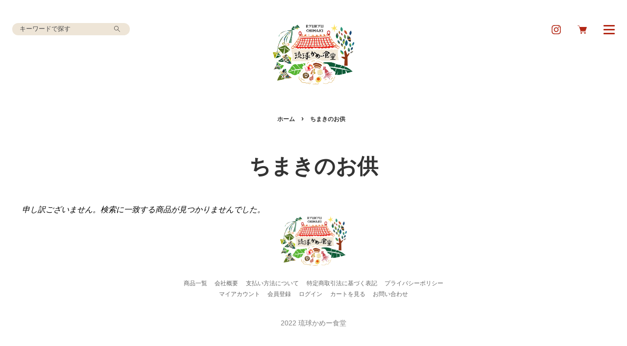

--- FILE ---
content_type: text/css
request_url: https://ryukyu-chimaki.jp/cdn/shop/t/5/assets/aq.css?v=130902875724235306011702885770
body_size: 2820
content:
@charset "UTF-8";*{box-sizing:border-box}.layoutflex{display:flex;justify-content:space-between}.onlypc{display:inherit}.onlysp{display:none}.txt-xs{font-size:12px}.txt-s{font-size:16px}.txt-m{font-size:18px}.txt-l{font-size:22px}.txt-xl{font-size:30px}.txt-2xl{font-size:36px}.txt-3xl{font-size:40px}.txt-4xl{font-size:50px}.txt-c1{color:#eb6100}.txt-c2{color:#ba0000}.txt-center{text-align:center}.txt-left{text-align:left}.txt-right{text-align:right}.txt-bold{font-weight:700}.margin30auto{margin:30px auto}.margin60auto{margin:60px auto}.margin90auto{margin:90px auto}.margin120auto{margin:120px auto}.margin0b{margin-bottom:0}.margin10b{margin-bottom:10px}.margin20b{margin-bottom:20px}.margin30b{margin-bottom:30px}.margin60b{margin-bottom:60px}.margin90b{margin-bottom:90px}.margin0t{margin-top:0}.margin10t{margin-top:10px}.margin20t{margin-top:20px}.margin30t{margin-top:30px}.margin60t{margin-top:60px}.margin90t{margin-top:90px}.padding0_30{padding:0 30px}.padding0t{padding-top:0}.padding10t{padding-top:10px}.padding30t{padding-top:30px}.padding60t{padding-top:60px}.padding90t{padding-top:90px}img{max-width:100%}.clearfix:after{content:"";display:block;clear:both}.fixedbody{overflow-y:hidden}@media (max-width:767px){.onlypc{display:none}.onlysp{display:block}}.wrapper{max-width:1230px;margin:0 auto;padding:0 20px}.main-content{padding-top:150px}.template-index .main-content{padding-top:71px}#shopify-section-aq-header{position:fixed;width:100%;top:0;left:0;z-index:3;background-color:#fff}.site-header{padding:15px 30px;height:70px}.site-header .layoutflex{align-items:center}.logo_wrapper{width:200px}.nav_wrapper{width:45%}.nav_wrapper ul{margin:0}.nav_wrapper ul li a{display:block;float:right;width:25px;margin-left:20px}.drawer .search-bar-drw{width:100%;max-width:380px;background-color:#faf9f6;border-radius:25px;padding-right:10px}.drawer .search-bar-drw input{border:none;background-color:transparent;outline:none;height:auto;line-height:2em}.drawer .search-bar-drw .btn{display:inline-block;padding:0 16px;margin:0;font-size:25px;font-family:Montserrat,sans-serif;font-weight:400;font-style:normal;text-transform:uppercase;line-height:1.8;text-decoration:none;text-align:center;vertical-align:middle;min-height:44px;white-space:nowrap;cursor:pointer;border:none;border-radius:2px;background-color:transparent;color:#1e1516}#headerpcsearch{display:block;float:right;width:25px;height:25px;margin-left:20px;background:none}#searcbox_content{position:fixed;top:0;right:150px;opacity:0;transition:all .2s;z-index:2;padding:10px;background-color:#fff}#searcbox_content form{margin-bottom:0;width:400px}#searcbox_content input{outline:none;border:none}#searcbox_content button{border-radius:0;background-color:transparent;color:#333;font-size:30px;padding:0;width:30px}.searchboxon #headerpcsearch{background:url(//ryukyu-chimaki.jp/cdn/shop/t/5/assets/close.png?v=63529523284694372591699940813) no-repeat center / contain}.searchboxon #headerpcsearch img{opacity:0}.searchboxon #searcbox_content{top:70px;opacity:1;transition:all .2s;max-width:480px}@media (max-width:480px){.nav_wrapper ul li a{width:22px;margin-left:20px}.nav_wrapper{width:60%}.site-header .layoutflex{align-items:flex-start}.main-content{padding-top:80px}.btn_type01 a,button.btn_type01{background-color:#9c8f46;color:#fff;border:solid 1px #9c8f46;transition:.3s;width:200px}.product-description .btn_type01 a,.product-description button.btn_type01{width:auto}.btn_type03 a,button.btn_type03{color:#fff;background-color:#9c8f46;border:solid 1px #9c8f46;transition:.3s;width:200px}#headerpcsearch{display:none}}.footer_inner{background-color:#eaeaea;padding:10% 0}.footer_logo{width:clamp(200px,80%,415px);padding:0 clamp(30px,5%,100px);border-right:solid 1px #d5d5d5}.footer_box_wrapper{display:flex;justify-contents:space-between;position:relative;width:60%}.footer_box01{width:40%;padding:0 5%}.footer_box02{width:55%}.footer_nav li{margin-bottom:1.2em;font-weight:700}.link_ig_footer{display:block;position:absolute;top:0;right:30px;width:30px;height:30px}.newsletter_wrapper p{margin:1em 0 0}.newsletter_wrapper .input-group input.input-group-field{padding:.9em;height:auto;outline:none;border:none}.site-footer__links a{margin-top:30px}@media (max-width:1000px){.footer_box_wrapper{display:block}.footer_box01,.footer_box02{width:100%;padding:0 0 0 5%}}@media (max-width:670px){.footer_inner .layoutflex{display:block}.footer_logo{width:80%;max-width:250px;padding-right:0;border-right:none;margin:0 auto 20px}.footer_box_wrapper{display:block;position:relative;width:90%;max-width:400px;margin:0 auto;text-align:center}.link_ig_footer{display:block;position:relative;top:unset;right:unset;margin:0 auto}#subscribe{letter-spacing:0}}@media (max-width:480px){.footer_box_wrapper{width:100%;max-width:unset;margin:0 auto;text-align:center}.footer_logo{padding-left:0}.footer_box01,.footer_box02{padding:0}}.aq_fv_slider{position:relative;padding-bottom:50px;overflow:hidden}.swiper-button-prev.fv-slides-nav:after,.swiper-button-next.fv-slides-nav:after{color:#000;font-size:22px;font-weight:400;width:30px;text-align:center;outline:none}.categoriesitem{width:calc((100% - 30px) / 3);float:left;margin-right:15px;margin-bottom:15px}.categoriesitem.catitemlist_03{margin-right:0}.categoriesitem a{position:relative;display:block}.categoriesitem p{font-size:clamp(14px,1.1vw,18px);margin-bottom:0}@media (max-width:680px){.categoriesitem{width:calc((100% - 15px)/2);float:left;margin-right:15px;margin-bottom:15px}.categoriesitem.catitemlist_03{margin-right:15px}.categoriesitem.catitemlist_sp02{margin-right:0}}.aq_hrzn_slider_wrapper{position:relative;padding:100px 0 50px 80px;margin-bottom:10%;overflow:hidden}.aq_hrzn_slider{overflow:hidden}.aq_hrzn_slider .swiper-slide img{border-radius:7px}.aq_hrzn_slider .swiper-slide p{color:#000;text-align:center}@media (max-width:580px){.aq_hrzn_slider_wrapper{padding:120px 0 50px 80px}}.aq_guide{background-color:#eaeaea;padding:5% 0;margin:5% auto}.aq_guide_wrapper{display:flex;justify-content:space-between;max-width:1000px;margin:0 auto}.aq_guide_item{width:calc((100% - 60px)/3);color:#fff;text-align:center}.aq_guide_item p{text-align:left;padding:0 .5em}.aq_guide_item img{width:100px}@media (max-width:767px){.aq_guide{padding:0 0 5%}.aq_guide_wrapper{display:block;max-width:480px;padding-top:10%}.aq_guide_item{text-align:left;width:100%;display:flex;flex-direction:column;align-items:center;margin-bottom:10%}.aq_guide_img{width:120px;height:auto}.aq_guide_txt{width:calc(100% - 90px)}}@media (max-width:420px){.aq_guide_txt{width:calc(100% - 60px)}}@media (max-width:396px){.aq_guide_txt{width:100%}}.youtube{position:relative;padding-bottom:56.25%;height:0;overflow:hidden}.youtube iframe{position:absolute;top:0;left:0;width:100%;height:100%}.nav_wrapper ul li.drbtn{display:block;float:right;width:28px;height:28px;margin-left:20px;background:url(//ryukyu-chimaki.jp/cdn/shop/t/5/assets/open.png?v=169471495416887438071699940899) no-repeat center / contain;content:"";cursor:pointer}.action .nav_wrapper ul li.drbtn{background:url(//ryukyu-chimaki.jp/cdn/shop/t/5/assets/close.png?v=63529523284694372591699940813) no-repeat center / contain}.drawer{position:fixed;top:70px;right:0;width:300px;height:100%;background:#fff;transform:translate(300px);transition:.3s;z-index:999}.drawer.action{width:400px;transform:translate(0);overflow-y:auto;-webkit-overflow-scrolling:touch}body.action{overflow-y:hidden}.drawer_inner{padding:30px 0 30px 100px}.drawer_inner .parent_menu{font-size:17px;font-weight:700;margin-bottom:30px}.drawer_inner .child_menu_ul{margin-bottom:30px}.drawer_inner .child_menu{font-size:14px;font-weight:700;margin-bottom:30px}.drawer_inner .child_menu:before{display:inline;content:"-";margin-right:10px}@media (max-width:767px){.drawer.action{width:100%;transform:translate(0);overflow-y:auto;-webkit-overflow-scrolling:touch}.journal_article_wrapper .journal_head{display:block!important}.journal_article_wrapper .journal_head .tag_list{margin-left:0!important;margin-top:10px!important}}@media (max-width:480px){.nav_wrapper ul li.drbtn{width:22px;height:22px;margin-left:20px}.drawer_inner{padding:30px 20px}.drawer .linkbtn_contact{text-align:center}}.scrollanime{opacity:0}.fadeInDown{animation-name:fadeInDown;animation-duration:1.5s;animation-fill-mode:forwards}@keyframes fadeInDown{0%{opacity:0}to{opacity:1;transform:translate(0)}}.delay-time01{animation-delay:.1s}.delay-time02{animation-delay:.2s}.delay-time03{animation-delay:.3s}.delay-time04{animation-delay:.4s}.delay-time05{animation-delay:.5s}.delay-time06{animation-delay:.6s}.delay-time-ex1{animation-delay:.5s}.delay-time-ex2{animation-delay:1s}.delay-time-ex3{animation-delay:1.5s}.journal_list{max-width:720px;margin:0 auto}.journal_list li{background:#fff;border-top:1px solid #dcdcdc}.journal_list li a{display:flex;justify-content:space-between;padding:20px 30px}@media screen and (max-width: 768px){.journal_list li a{padding:40px 15px}}.journal_list li .joournal_thumbnail{width:233px}@media screen and (max-width: 768px){.journal_list li .joournal_thumbnail{width:40%;margin:0 0 20px}}.journal_list li .joournal_thumbnail img{width:100%;-o-object-fit:cover;object-fit:cover}.journal_list li .contents{width:calc(100% - 250px)}@media screen and (max-width: 768px){.journal_list li .contents{width:55%}}.journal_list li .contents .journal_head{display:flex;align-items:center;margin:0 0 10px}@media screen and (max-width: 768px){.journal_list li .contents .journal_head{display:block}}.journal_list li .contents .journal_head .date{font-size:16px;color:#7d7d7d}@media screen and (max-width: 768px){.journal_list li .contents .journal_head .date{font-size:14px}}.journal_list li .contents .journal_head .tag_list{display:flex;align-items:center;flex-wrap:wrap}@media screen and (max-width: 768px){.journal_list li .contents .journal_head .tag_list{margin-left:0;margin-top:15px}}.journal_list li .contents .journal_head .tag_list li{margin-right:5px;margin-bottom:5px;font-size:14px;color:#000;padding:2px 6px;background:#f3bd2a;border-radius:5px}.journal_list li .contents .journal_item_title{margin:0;font-size:22px;font-weight:400;color:#000;display:-webkit-box;-webkit-box-orient:vertical;-webkit-line-clamp:2;overflow:hidden}@media screen and (max-width: 768px){.journal_list li .contents .journal_item_title{font-size:18px;display:-webkit-box;-webkit-box-orient:vertical;-webkit-line-clamp:3;overflow:hidden}}.journal_item_text{display:-webkit-box;-webkit-box-orient:vertical;-webkit-line-clamp:2;overflow:hidden;font-size:14px;color:#444;margin-top:15px}.journal_list li:first-child{border-top:0;background:#f9e9e4}.journal_list li:first-child a{padding:30px;display:block}@media screen and (max-width: 768px){.journal_list li:first-child a{padding:0}}.journal_list li:first-child .joournal_thumbnail{width:100%;margin:0 0 20px}.journal_list li:first-child .contents{width:100%}@media screen and (max-width: 768px){.journal_list li:first-child .contents{padding:20px 15px 40px}}.template-blog-journal,.template-article-journal{padding-top:180px}@media screen and (max-width: 1050px){.template-blog-journal,.template-article-journal{padding-top:80px}}#shopify-section-blog-journal-template,#shopify-section-article-journal-template{max-width:unset!important;width:100%;padding:0;background:url(/cdn/shop/files/bg_journal.png?v=1693469818) no-repeat;background-size:cover;background-position:top}.pagination-custom{max-width:720px;margin:40px auto 0;display:flex;justify-content:center;align-items:flex-start}@media screen and (max-width: 1050px){.pagination-custom{padding:0 20px}.pagination-custom li{margin:0 5px}}li.btn_list{width:230px}li.btn_list a{margin-bottom:30px}@media screen and (max-width: 768px){li.btn_list a{margin-bottom:15px}}.pagination-custom li.btn_list a{width:100%;background:#56b430;color:#fff;text-align:center;display:block;height:60px;border-radius:30px;line-height:60px;font-size:18px;font-weight:700}@media screen and (max-width: 768px){.pagination-custom li.btn_list a{height:30px;line-height:30px;font-size:12px}}.pagination-custom li.btn_list a:nth-child(2){background:#fff;color:#56b430}.pagination-custom>li>a,.pagination-custom>li>span{padding:0}.mailmagazine{background:url(/cdn/shop/files/bg_journal.png?v=1693469818) no-repeat;background-size:cover;background-position:top;padding:80px 40px 84px}@media screen and (max-width: 1050px){.mailmagazine{padding:50px 20px}}.mailmagazine .mailmagazine_wrapper{max-width:660px;background:#fff;margin:0 auto;padding:64px 75px 53px}@media screen and (max-width: 768px){.mailmagazine .mailmagazine_wrapper{padding:30px 20px}}.mailmagazine .mailmagazine_wrapper h2{font-size:28px;color:#56b430;text-align:center;margin:0 0 20px}@media screen and (max-width: 768px){.mailmagazine .mailmagazine_wrapper h2{font-size:22px}}.mailmagazine .mailmagazine_wrapper .mailmagazine_text{text-align:center;font-size:22px;color:#000;margin:0 0 40px}.main_thumbnail img{width:100%}@media screen and (max-width: 768px){.mailmagazine .mailmagazine_wrapper .mailmagazine_text{font-size:11px;margin:0 0 20px}}.mailmagazine .mailmagazine_wrapper form{margin:0}.mailmagazine .mailmagazine_wrapper #subscribe{width:100%;padding:0}.main-content:after{display:none}.subscribeBox{display:flex;align-items:center;justify-content:center;border:1px solid #dcdcdc;border-radius:30px}.subscribeBox input{height:54px;border-top-left-radius:27px;border-bottom-left-radius:27px;margin-bottom:0;border:none;box-sizing:border-box;padding:0 20px;width:calc(100% - 110px)}@media screen and (max-width: 768px){.subscribeBox input{width:calc(100% - 70px);height:45px}}.subscribeBox .subscribeBoxBtn{width:110px}@media screen and (max-width: 768px){.subscribeBox .subscribeBoxBtn{width:70px}}.subscribeBox .subscribeBoxBtn button{border-top-right-radius:27px;border-bottom-right-radius:27px;background:#56b430;color:#fff;text-align:center;width:100%;height:100%;height:54px;outline:none;border:none}@media screen and (max-width: 768px){.subscribeBox .subscribeBoxBtn button{height:45px}}.journal_ashirai{background:url(/cdn/shop/files/bg_journal02.png?v=1693469832);background-size:100%;background-position:bottom;height:140px;margin:0;border:none}@media screen and (max-width: 768px){.journal_ashirai{height:80px}}.journal_article{max-width:720px;margin:0 auto;background:#fff}.related_post{overflow-x:hidden;padding:40px 0}.related_post h2{text-align:center;color:#fff;margin:0 0 30px;font-size:28px}@media screen and (max-width: 768px){.related_post h2{font-size:22px}}.related_post .related_post_slider{max-width:1050px;margin:0 auto;position:relative;overflow-x:hidden}.related_post .related_post_slider .swiper-slide{height:340px}.related_post .related_post_slider .swiper-slide a{display:block;background:#fff;padding:20px;height:100%}.related_post .related_post_slider .swiper-slide .related_post_thumbnail{height:150px;margin:0 0 20px}.related_post .related_post_slider .swiper-slide .related_post_thumbnail img{height:100%;width:100%;-o-object-fit:cover;object-fit:cover}.related_post .related_post_slider .swiper-slide .related_post_title{font-size:20px;line-height:1.6;display:-webkit-box;-webkit-box-orient:vertical;-webkit-line-clamp:4;overflow:hidden;color:#000}.journal_article_wrapper{padding:50px 30px}.journal_article_wrapper .journal_head{display:flex;align-items:center;margin:0 0 10px}@media screen and (max-width: 768px){.related_post .related_post_slider .swiper-slide .related_post_thumbnail{height:130px}.journal_article_wrapper{padding:30px 20px}.journal_article_wrapper .journal_head{display:block}}.journal_article_wrapper .journal_head .date{font-size:16px;color:#7d7d7d}.journal_article_wrapper .journal_head .tag_list{display:flex;align-items:center;flex-wrap:wrap;margin-bottom:0;margin-left:10px}@media screen and (max-width: 768px){.journal_article_wrapper .journal_head .tag_list{margin-left:0;margin-top:15px}}.journal_article_wrapper .journal_head .tag_list li{margin-right:5px;margin-bottom:5px;font-size:14px;color:#000;padding:2px 6px;background:#f3bd2a;border-radius:5px}.journal_article_wrapper .journal_head .tag_list li a{color:#000}.journal_article_wrapper .journal_item_title{margin:0 0 30px;border-bottom:1px solid #ddd;padding-bottom:15px}@media screen and (max-width: 768px){.journal_article_wrapper .journal_item_title{font-size:22px}}.journal_article_contents p{line-height:2;margin:0 auto 30px}@media screen and (max-width: 768px){.journal_article_contents p{font-size:16px}}.journal_article_contents h2{font-size:22px;line-height:1.6;margin:0 0 20px}.journal_article_contents h3{margin:0 0 20px;font-size:20px;font-weight:400}.journal_article_contents h4{margin:0 0 20px;font-size:18px;font-weight:400}.journal_article_contents img{margin:0 0 30px}.swiper-button-next,.swiper-button-prev{width:50px;height:50px}@media (max-width:768px){.mailmagazine{background:url(/cdn/shop/files/bg_journal.png?v=1693469818) no-repeat;background-size:cover;background-position:top;padding:50px 20px}}.swiper-button-next:after,.swiper-rtl .swiper-button-prev:after{display:none}.swiper-button-prev:after,.swiper-rtl .swiper-button-next:after{display:none}blockquote{font-style:normal;background:#f0f0f0;padding:30px 20px;border:none}.n-top-news .n-button,.journal .n-button{margin:40px auto 0}.n-top-news .n-button:hover{background:#fff;color:#56b430}.journal .n-button:hover{color:#fff}@media (max-width:768px){.n-top-news .n-button,.journal .n-button{margin:30px auto 0}.n-top-news .n-button,.journal .n-button{width:42.2vw}}
/*# sourceMappingURL=/cdn/shop/t/5/assets/aq.css.map?v=130902875724235306011702885770 */


--- FILE ---
content_type: text/css
request_url: https://ryukyu-chimaki.jp/cdn/shop/t/5/assets/n-common.css?v=145592868889641016151737693318
body_size: 5144
content:
@charset "UTF-8";body{margin-top:36px!important;font-size:16px;line-height:1.625;color:#000;font-feature-settings:"palt";font-family:Hiragino Kaku Gothic ProN,\30d2\30e9\30ae\30ce\89d2\30b4  ProN W3,YuGothic,Yu Gothic,\ff2d\ff33  \ff30\30b4\30b7\30c3\30af,MS PGothic,sans-serif}@media (max-width: 767px){margin-top:40px !important;body{font-size:4.2666666667vw;line-height:1.5625}}img{vertical-align:bottom}h1,h2,h3,h4,h5,h6,li,p{margin-bottom:0}@keyframes slidedown{0%{transform:translateY(-100%)}to{transform:translateY(0)}}.section-header{margin-bottom:50px;text-align:center}.section-header .section-header__title{font-family:inherit}@media (max-width: 767px){.section-header{margin-bottom:6.6666666667vw}}.template-index .wrapper{max-width:none;padding:0}.main-content{padding-top:15.3846153846vw}@media (min-width: 1301px){.main-content{padding-top:200px}}@media (max-width: 767px){.main-content{padding-top:26.6666666667vw}}.n-icon img{width:100%;vertical-align:baseline}.n-icon svg{width:100%;height:100%}.n-button{font-weight:700;color:#fff;background-color:#56b430;position:relative;padding:1em 0;border-radius:2em;text-align:center;font-size:1.3846153846vw;width:20vw;display:block}.n-button .n-icon{position:absolute;top:50%;transform:translateY(-50%);right:1.5384615385vw;width:2vw;height:2vw}.n-button .n-icon__circle{fill:#fff;transition:fill .5s}.n-button .n-icon__arrow{fill:none;stroke:#56b430;transition:fill .5s}.n-button:hover .n-icon__circle{fill:#56b430}.n-button:hover .n-icon__arrow{stroke:#fff}@media (min-width: 1301px){.n-button{width:260px;font-size:18px}.n-button .n-icon{right:20px;width:26px;height:26px}}@media (max-width: 767px){.n-button{font-size:3.2vw;width:39.2vw;padding:.5em 0}.n-button .n-icon{right:3.3333333333vw;width:4vw;height:4vw}}.n-logo{width:10.6923076923vw;display:block;margin:0 auto}@media (min-width: 1301px){.n-logo{width:139px}}@media (max-width: 767px){.n-logo{width:43.7333333333vw}}.n-inlineMenu{font-size:1.0769230769vw;text-align:center}.n-inlineMenu li{display:inline-block;padding:0 .5em}.n-inlineMenu a{color:inherit}@media (min-width: 1301px){.n-inlineMenu{font-size:14px}}@media (max-width: 767px){.n-inlineMenu{font-size:3.7333333333vw}}.n-copyright{font-size:.9230769231vw;color:#838383;text-align:center}@media (min-width: 1301px){.n-copyright{font-size:12px}}@media (max-width: 767px){.n-copyright{font-size:2.9333333333vw}}.n-toggle{width:23px;height:23px;display:flex;align-items:center;justify-content:center}.n-toggle span{background-color:#fff;height:3px;width:100%;border-radius:2px;position:relative;transition:all .5s}.n-toggle span:before,.n-toggle span:after{position:absolute;content:"";left:0;background-color:#fff;border-radius:2px;width:100%;height:100%;transition:transform .5s,top .5s,bottom .5s;transform:rotate(0);transform-origin:center}.n-toggle span:before{top:-8px}.n-toggle span:after{bottom:-8px}.n-toggle.is-active span{background-color:transparent}.n-toggle.is-active span:before,.n-toggle.is-active span:after{transition:transform .5s,top .5s,bottom .5s}.n-toggle.is-active span:after{opacity:1;top:0;transform:rotate(45deg)}.n-toggle.is-active span:before{opacity:1;top:0;transform:rotate(-45deg)}.is-fixed .n-toggle.is-active span{background-color:transparent}@media (max-width: 767px){.n-toggle{width:8vw}.n-toggle span{height:.5333333333vw}.n-toggle span:before{top:-2.6666666667vw}.n-toggle span:after{bottom:-2.6666666667vw}}.n-search{position:relative}.n-search__input[type=text],.n-search__input[type=search]{width:100%;font-size:14px;padding:1em;border-radius:1.5em;background-color:#fff;margin-bottom:0;border:none;font-family:Hiragino Kaku Gothic ProN,\30d2\30e9\30ae\30ce\89d2\30b4  ProN W3,YuGothic,Yu Gothic,\ff2d\ff33  \ff30\30b4\30b7\30c3\30af,MS PGothic,sans-serif}.n-search__input[type=text]::placeholder,.n-search__input[type=search]::placeholder{color:#4b4b4b}.n-search__input[type=text]:focus,.n-search__input[type=search]:focus{border:none}@media (max-width: 767px){.n-search__input[type=text],.n-search__input[type=search]{font-size:4.2666666667vw}}.n-search__submit{position:absolute;top:50%;transform:translateY(-50%);right:5.671%}.n-search__submit svg{display:block}.n-itemList__title img{width:8.6153846154vw}@media (min-width: 1301px){.n-itemList__title img{width:112px}}@media (max-width: 767px){.n-itemList__title img{width:29.8666666667vw}}.n-itemList .n-itemList__list{color:#fff;font-size:1.2307692308vw}@media (min-width: 1301px){.n-itemList .n-itemList__list{font-size:16px}}@media (max-width: 767px){.n-itemList .n-itemList__list{font-size:4.2666666667vw}}.n-itemList .n-itemList__list li{margin-top:1.8461538462vw}.n-itemList .n-itemList__list li:not(:first-child){margin-top:1.4615384615vw}@media (min-width: 1301px){.n-itemList .n-itemList__list li:not(:first-child){margin-top:19px}}@media (max-width: 767px){.n-itemList .n-itemList__list li{margin-top:8vw}.n-itemList .n-itemList__list li:not(:first-child){margin-top:5.3333333333vw}}.n-sns{margin:0 -.3846153846vw;flex-wrap:wrap}.n-sns>li{margin:0 .3846153846vw;flex-basis:calc(50% - .7692307692vw)}.n-sns>li img{width:100%}@media (min-width: 1301px){.n-sns{margin:0 -5px}.n-sns>li{margin:0 5px;flex-basis:calc(50% - 10px)}}@media (max-width: 767px){.n-sns{margin:0 -.6666666667vw;flex-direction:row}.n-sns>li{margin:0 .6666666667vw;flex-basis:calc(50% - 1.3333333333vw)}}@media (max-width: 767px){.n-sns__banner{flex-basis:calc(50% - 2.4vw)}}.n-shopMenu{color:#fff;font-size:1.0769230769vw}@media (min-width: 1301px){.n-shopMenu{font-size:14px}}@media (max-width: 767px){.n-shopMenu{font-size:3.7333333333vw}}.n-shopMenu li:not(:first-child){margin-top:1.2307692308vw}@media (min-width: 1301px){.n-shopMenu li:not(:first-child){margin-top:16px}}@media (max-width: 767px){.n-shopMenu li:not(:first-child){margin-top:4vw}}.n-flex{display:flex}@media (max-width: 767px){.n-flex{flex-direction:column}.n-daughter .n-flex{flex-direction:column-reverse}}.n-section{background-repeat:no-repeat;background-size:100%;background-position:top center;position:relative}.n-inner{width:83.0769230769vw;margin:0 auto}@media (min-width: 1301px){.n-inner{width:1080px}}@media (max-width: 767px){.n-inner{width:auto;margin:0 5.3333333333vw}}.n-bg__head img,.n-bg__foot img{width:100%}.n-bg__body{background-repeat:repeat}.n-drawer{background-image:url(/cdn/shop/t/3/assets/n-pattern3.png);background-repeat:repeat;background-size:100px;width:28.8461538462vw;position:fixed;z-index:-1;top:0;right:0;transform:translate(100%);transition:transform .5s;height:100vh;overflow-y:scroll}.n-drawer.is-shown{transform:translate(0)}@media (min-width: 1300px){.n-drawer{width:375px}}@media (max-width: 767px){.n-drawer{width:100%}}.n-drawer__inner{margin:5.6923076923vw 1.5384615385vw 4.9230769231vw}@media (min-width: 1300px){.n-drawer__inner{margin:74px 20px 64px}}@media (max-width: 767px){.n-drawer__inner{margin:19.6vw 5.3333333333vw}}@media (max-width: 767px){.n-drawer__sns{flex-direction:row}}.n-drawer__search{margin-top:1.1538461538vw}.n-drawer__search .n-search__submit{border:none;background-color:transparent}@media (min-width: 1300px){.n-drawer__search{margin-top:15px}}@media (max-width: 767px){.n-drawer__search{margin-top:4vw}}.n-drawer__itemList{margin-top:2.4615384615vw;padding-bottom:3.8461538462vw;background-image:url(/cdn/shop/t/3/assets/n-border.png);background-repeat:no-repeat;background-position:bottom;background-size:contain}.n-drawer__itemList a{color:#fff}@media (min-width: 1300px){.n-drawer__itemList{margin-top:32px;padding-bottom:50px}}@media (max-width: 767px){.n-drawer__itemList{margin-top:8.9333333333vw;padding-bottom:12vw}}.n-drawer__shopMenu{margin-top:3.0769230769vw}.n-drawer__shopMenu a{color:#fff}@media (min-width: 1300px){.n-drawer__shopMenu{margin-top:40px}}@media (max-width: 767px){.n-drawer__shopMenu{margin-top:10.6666666667vw}}.n-document{line-height:1.875}.n-document__headingLevel1{font-weight:700;font-size:2vw;margin-bottom:1.5384615385vw}.n-document__headingLevel1:not(:first-child){margin-top:3.0769230769vw}@media (min-width: 1301px){.n-document__headingLevel1{font-size:26px;margin-bottom:20px}.n-document__headingLevel1:not(:first-child){margin-top:40px}}@media (max-width: 767px){.n-document__headingLevel1{font-size:6.4vw;margin-bottom:6.4vw}.n-document__headingLevel1:not(:first-child){margin-top:7.3333333333vw}}.n-document__headingLevel2{font-weight:700;font-size:1.6923076923vw;margin-bottom:1.5384615385vw}.n-document__headingLevel2:not(:first-child){margin-top:2.3076923077vw}@media (min-width: 1301px){.n-document__headingLevel2{font-size:22px;margin-bottom:20px}.n-document__headingLevel2:not(:first-child){margin-top:30px}}@media (max-width: 767px){.n-document__headingLevel2{font-size:5.8666666667vw;margin-bottom:5.8666666667vw}.n-document__headingLevel2:not(:first-child){margin-top:7.3333333333vw}}.n-document__headingLevel3{font-weight:700;font-size:1.3846153846vw;margin-bottom:1.3846153846vw}.n-document__headingLevel3:not(:first-child){margin-top:1.3846153846vw}@media (min-width: 1301px){.n-document__headingLevel3{font-size:18px;margin-bottom:18px}.n-document__headingLevel3:not(:first-child){margin-top:18px}}@media (max-width: 767px){.n-document__headingLevel3{font-size:4.8vw;margin-bottom:4.8vw}.n-document__headingLevel3:not(:first-child){margin-top:7.3333333333vw}}.n-document__text{margin-bottom:1.3846153846vw}@media (min-width: 1301px){.n-document__text{margin-bottom:18px}}@media (max-width: 767px){.n-document__text{margin-bottom:2.4vw}}.n-document__definition>div{display:flex;align-items:flex-start;border-bottom:1px solid #dedede;padding:2.3076923077vw 0}.n-document__definition>div:first-child{border-top:1px solid #dedede}.n-document__definition dt{font-weight:700;width:30%;padding:0 2.3076923077vw}.n-document__definition dd{width:70%;padding:0 2.3076923077vw}@media (min-width: 1301px){.n-document__definition>div{padding:30px 0}.n-document__definition dt,.n-document__definition dd{padding:0 30px}}@media (max-width: 767px){.n-document__definition>div{flex-direction:column;padding:5.3333333333vw 0}.n-document__definition dt{width:100%;padding:0}.n-document__definition dd{width:100%;padding:0;margin-left:0}}.n-document__note{font-size:1.0769230769vw;margin-bottom:1.3846153846vw}@media (min-width: 1301px){.n-document__note{font-size:14px;margin-bottom:18px}}@media (max-width: 767px){.n-document__note{font-size:3.7333333333vw;margin-bottom:2.4vw}}.n-document__list{list-style:none}.rte .n-document__list{list-style:none;margin-left:0}.n-document__list--disc{list-style-type:disc;list-style-position:outside;padding-left:1em}.rte .n-document__list--disc{margin-left:0;list-style-type:disc;list-style-position:outside;padding-left:1em}.n-document__indent{padding-left:1em;padding-right:1em}.n-document__link{text-decoration:underline;color:#b32816}.n-document__img{max-width:100%}.n-header{background-color:transparent;position:absolute;width:100%;z-index:20;padding:0;height:auto}.n-header.is-fixed{background-color:#fff;top:30px;left:0;position:fixed;animation:slidedown .5s ease-in-out}.n-header__inner{display:flex;align-items:flex-start;justify-content:space-between;padding:1.3076923077vw 1.9230769231vw}@media (min-width: 1301px){.n-header__inner{padding:17px 25px}}@media (max-width: 767px){.n-header__inner{justify-content:flex-end;padding:5.3333333333vw 3.2vw}}.n-header__search{width:240px}.n-header__search form{margin-bottom:0}.n-header__search .n-search__input[type=search]{font-size:13px;padding:3.5px 15px;width:100%}.n-header__search .n-search__submit{border:none;background-color:transparent}.n-header__search .n-search__submit svg{width:12px;height:12px}.is-fixed .n-header__search .n-search__input[type=search]{background-color:#eee5d7}@media (max-width: 767px){.n-header__search{display:none}}.n-header__logo{position:absolute;z-index:-1;top:-18.2307692308vw;left:50%;transform:translate(-50%);background-color:#fff;border-radius:50%;width:31.3846153846vw;height:31.3846153846vw;display:flex;justify-content:center;align-items:flex-end;padding:2.0769230769vw}.n-header__logo .n-logo{width:auto}.n-header__logo .n-logo img{max-width:none;width:13vw}@media (min-width: 1301px){.n-header__logo{top:-237px;width:408px;height:408px}.n-header__logo .n-logo img{width:169px}}@media (max-width: 767px){.n-header__logo{padding:4.4vw;width:39.2vw;height:39.2vw;top:-19.7333333333vw}.n-header__logo .n-logo img{width:18vw}.is-fixed .n-header__logo{top:-17.6vw}}.n-header__icons{margin-bottom:0}.n-header__icon{display:inline-block;vertical-align:middle}.n-header__icon:not(:first-child){margin-left:30px}.n-header__icon svg{display:block}@media (max-width: 767px){.n-header__icon:not(:first-child){margin-left:4.5333333333vw}}.n-header__instagram{position:relative;z-index:0}.n-header__instagram path,.n-header__instagram circle{fill:#fff}.is-fixed .n-header__instagram path,.is-fixed .n-header__instagram circle{fill:#b32816}@media (max-width: 767px){.n-header__instagram{display:none}}.n-header__cart path{fill:#fff}.is-fixed .n-header__cart path{fill:#b32816}@media (max-width: 767px){.n-header__cart{width:6.9333333333vw}.n-header__cart svg{width:100%}}.is-fixed .n-header__toggle span{background-color:#b32816}.is-fixed .n-header__toggle span:before,.is-fixed .n-header__toggle span:after{background-color:#b32816}.n-footer.site-footer p{margin-bottom:0}.n-footer .n-logo{margin-bottom:1.9230769231vw}.n-footer .n-copyright{margin-top:3vw}@media (min-width: 1301px){.n-footer .n-copyright{margin-top:39px}}@media (max-width: 767px){.n-footer{margin-top:15.2vw}.n-footer .n-logo{margin-bottom:7.7333333333vw}.n-footer .n-copyright{margin-top:13.3333333333vw;font-size:2.9333333333vw}}.n-items.n-section{z-index:2}.n-story.n-section{z-index:3}.n-feature.n-section{z-index:7}.n-eat.n-section{z-index:6}.n-daughter.n-section{z-index:5}.n-news.n-section{z-index:4}.n-instagram.n-section{z-index:3}.n-guide.n-section{z-index:2}.n-footer{z-index:1}@media (max-width: 767px){.n-onlypc{display:none}}.n-onlysp{display:none}@media (max-width: 767px){.n-onlysp{display:block}}.n-items.n-section{background-image:url(/cdn/shop/t/3/assets/n-items_bg.png);padding-top:10.7692307692vw;padding-bottom:14.0769230769vw;margin-bottom:-4.6153846154%;background-size:cover;background-color:#000}.n-items .n-heading{margin-bottom:10.7692307692vw;text-align:center}@media (max-width: 767px){.n-items.n-section{background-image:url(/cdn/shop/t/3/assets/n-items_bg_sp.png);padding-top:17.6vw;margin-bottom:-9.3333333333%}.n-items .n-heading img{width:43.8666666667vw}}.n-items__banner{position:relative;display:block;transition:opacity .5s}.n-items__banner:hover{opacity:.85}.n-items__banner:not(:first-child){margin-top:1.7692307692vw}.n-items__banner .n-button{position:absolute}.n-items__banner:nth-of-type(1) .n-button{left:11vw;top:17.0769230769vw}.n-items__banner:nth-of-type(2) .n-button{right:10.3076923077vw;top:17.2307692308vw}.n-items__banner:nth-of-type(3) .n-button{left:7.7692307692vw;top:18.3076923077vw}.n-items__banner:nth-of-type(4) .n-button{left:7.7692307692vw;top:19.7692307692vw}.n-items__banner:nth-of-type(5) .n-button{right:10.6923076923vw;top:17.0769230769vw}.n-items__banner:nth-of-type(6) .n-button{left:5.3846153846vw;top:17.8461538462vw}@media (min-width: 1301px){.n-items__banner:not(:first-child){margin-top:23px}.n-items__banner:nth-of-type(1) .n-button{left:142px;top:222px}.n-items__banner:nth-of-type(2) .n-button{right:134px;top:224px}.n-items__banner:nth-of-type(3) .n-button{left:101px;top:238px}.n-items__banner:nth-of-type(4) .n-button{right:150px;top:257px}.n-items__banner:nth-of-type(5) .n-button{right:150px;top:232px}.n-items__banner:nth-of-type(6) .n-button{right:139px;top:222px}}@media (max-width: 767px){.n-items__banner:not(:first-child){margin-top:2.6666666667vw}.n-items__banner:nth-of-type(1) .n-button{left:5.3333333333vw;top:18.2666666667vw}.n-items__banner:nth-of-type(2) .n-button{right:4vw;top:16.5333333333vw}.n-items__banner:nth-of-type(3) .n-button{left:5.6vw;top:20.8vw}.n-items__banner:nth-of-type(4) .n-button{right:8.5333333333vw;top:20.4vw}.n-items__banner:nth-of-type(5) .n-button{right:5vw;top:21vw}.n-items__banner:nth-of-type(6) .n-button{right:8vw;top:18vw}}.n-story__story1 .n-flex__item.n-image img{width:41.2307692308vw}.n-story__story1 .n-container img{width:30.6153846154vw}.n-story__story2 .n-flex__item.n-image img{width:45.1538461538vw}.n-story__story3 .n-flex__item.n-image img{width:28.6153846154vw}.n-story__story3 .n-container img{width:15.7692307692vw}.n-story__story4 .n-flex__item.n-image img{width:43.0769230769vw}@media (min-width: 1301px){.n-story__story1 .n-flex__item.n-image img{width:536px}.n-story__story1 .n-container img{width:398px}.n-story__story2 .n-flex__item.n-image img{width:587px}.n-story__story3 .n-flex__item.n-image img{width:372px}.n-story__story3 .n-container img{width:205px}.n-story__story4 .n-flex__item.n-image img{width:560px}}@media (max-width: 767px){.n-story__story1 .n-flex__item.n-image img{width:79.3333333333vw}.n-story__story1 .n-container img{width:69.7333333333vw}.n-story__story2 .n-flex__item.n-image img{width:84vw}.n-story__story3 .n-flex__item.n-image img{width:74.5333333333vw}.n-story__story3 .n-container img{width:41.2vw}.n-story__story4 .n-flex__item.n-image img{width:82.6666666667vw}}.n-story.n-section{margin-bottom:-4.1538461538%}.n-story .n-bg__head{position:relative}.n-story .n-heading{position:absolute;left:50%;top:9.3076923077vw;transform:translate(-50%);text-align:center}.n-story .n-heading img{width:38.9230769231vw}.n-story .n-bg__body{background-image:url(/cdn/shop/t/3/assets/n-story_pattern1.png);background-size:100px;background-repeat:repeat}@media (min-width: 1301px){.n-story .n-heading img{width:506px}}@media (max-width: 767px){.n-story.n-section{margin-bottom:-7%}.n-story .n-heading{top:17.3333333333vw;width:76.5333333333vw}.n-story .n-heading img{width:100%}}.n-story .n-flex__item.n-text{writing-mode:vertical-rl;font-feature-settings:normal;line-height:1.7777777778}@media (min-width: 1301px){.n-story .n-flex__item.n-text{font-size:18px}}@media (max-width: 767px){.n-story .n-flex__item.n-text{writing-mode:inherit}}.n-story__title{display:block;margin-left:1.7692307692vw}@media (min-width: 1301px){.n-story__title{margin-left:23px}}@media (max-width: 767px){.n-story__title{margin-bottom:4.8vw;margin-left:0}.n-story__story1 .n-story__title img{width:65.3333333333vw}.n-story__story2 .n-story__title img{width:86.8vw}.n-story__story3 .n-story__title img{width:69.2vw;display:block}.n-story__story4 .n-story__title img{width:76.5333333333vw}}.n-story__text{font-size:1.3846153846vw}@media (min-width: 1301px){.n-story__text{font-size:18px}}@media (max-width: 767px){.n-story__text{font-size:inherit;line-height:1.6071428571}}.n-story__story:not(:first-of-type){padding-top:5.3846153846vw}.n-story__story .n-flex__item{flex-basis:50%}.n-story__story1{background-image:url(/cdn/shop/t/3/assets/n-story_bg_story1.png),url(/cdn/shop/t/3/assets/n-story_pattern1.png);background-position:bottom center,top center;background-repeat:no-repeat,repeat;background-size:100%,100px;padding-top:0}.n-story__story1 .n-inner{position:relative}.n-story__story1 .n-flex__item.n-text{padding-top:4.7692307692vw}.n-story__story1 .n-container{position:absolute;right:0;bottom:0}@media (min-width: 1301px){.n-story__story1 .n-flex__item.n-text{padding-top:62px}}@media (max-width: 767px){.n-story__story1{background-image:url(/cdn/shop/t/3/assets/n-story_bg_story1_sp.png),url(/cdn/shop/t/3/assets/n-story_pattern1.png)}.n-story__story1 .n-inner{padding-bottom:45.8666666667vw}}.n-story__story2 .n-flex,.n-story__story4 .n-flex{flex-direction:row-reverse}@media (max-width: 767px){.n-story__story2 .n-flex,.n-story__story4 .n-flex{flex-direction:column}}.n-story__story2{background-image:url(/cdn/shop/t/3/assets/n-story_bg_story2.png),url(/cdn/shop/t/3/assets/n-story_pattern2.png);background-position:bottom center,top center;background-repeat:no-repeat,repeat;background-size:100%,100px;padding-bottom:10vw}.n-story__story2 .n-flex__item.n-image{flex-basis:55%}.n-story__story2 .n-flex__item.n-text{padding-top:7.2307692308vw}@media (min-width: 1301px){.n-story__story2{padding-bottom:130px}.n-story__story2 .n-flex__item.n-text{padding-top:94px}}@media (max-width: 767px){.n-story__story2{background-image:url(/cdn/shop/t/3/assets/n-story_bg_story2_sp.png),url(/cdn/shop/t/3/assets/n-story_pattern2.png);padding-bottom:32vw}}.n-story__story3{background-image:url(/cdn/shop/t/3/assets/n-story_pattern1.png);background-position:top center;background-repeat:repeat;background-size:100px}.n-story__story3.n-story__story{padding-top:0;padding-bottom:6.9230769231vw}.n-story__story3 .n-inner{position:relative;top:-2.3076923077vw}.n-story__story3 .n-container{position:absolute;right:0;bottom:-2.3076923077vw}.n-story__story3 .n-flex__item.n-text{padding-top:11.5384615385vw;margin-left:2.1538461538vw;white-space:nowrap}.n-story__story3 .n-flex__item.n-image{flex-shrink:0;flex-basis:auto}@media (min-width: 1301px){.n-story__story3 .n-flex__item.n-text{padding-top:150px;margin-left:28px}}@media (max-width: 767px){.n-story__story3{padding-bottom:27.7333333333vw}.n-story__story3 .n-inner{padding-bottom:37.0666666667vw;top:-13.7333333333vw}.n-story__story3 .n-flex__item.n-text{font-feature-settings:"palt";white-space:normal;margin-left:0;padding-top:8.5333333333vw}.n-story__story3 .n-flex__item.n-image{text-align:center}}.n-story__story4{background-image:url(/cdn/shop/t/3/assets/n-story_bg_story4.png),url(/cdn/shop/t/3/assets/n-story_pattern2.png);background-position:top center,top center;background-repeat:no-repeat,repeat;background-size:100%,100px;padding-bottom:12.1538461538vw}.n-story__story4 .n-flex{position:relative;top:-6.8461538462vw}.n-story__story4 .n-flex__item.n-text{padding-top:9.2307692308vw}@media (max-width: 767px){.n-story__story4{background-image:url(/cdn/shop/t/3/assets/n-story_bg_story4_sp.png),url(/cdn/shop/t/3/assets/n-story_pattern2.png);padding-bottom:21.7333333333vw}.n-story__story4 .n-flex__item.n-text{padding-top:6.6666666667vw}}.n-feature.n-section{margin-bottom:-4.1538461538%}.n-feature .n-heading{position:absolute;left:50%;top:11.2307692308vw;transform:translate(-50%)}.n-feature .n-heading img{width:16.3076923077vw}.n-feature .n-bg__head{position:relative}.n-feature .n-bg__body{background-image:url(/cdn/shop/t/3/assets/n-pattern3.png);background-size:100px}.n-feature .n-inner{width:100%;margin:0;padding-bottom:3.6153846154vw}@media (min-width: 1301px){.n-feature .n-heading{top:146px}.n-feature .n-heading img{width:212px}}@media (max-width: 767px){.n-feature.n-section{margin-bottom:-6%}.n-feature .n-heading{top:21.7333333333vw}.n-feature .n-heading img{width:30.4vw}.n-feature .n-inner{width:auto;margin:inherit;padding-top:9.2307692308vw}}.n-feature__title{font-size:2.3076923077vw;font-weight:700;color:#fff;margin-bottom:1.5384615385vw}@media (min-width: 1301px){.n-feature__title{font-size:30px;margin-bottom:20px}}@media (max-width: 767px){.n-feature__title{font-size:6.4vw}}.n-feature__text{font-size:1.3846153846vw;line-height:1.5555555556;color:#fff}@media (min-width: 1301px){.n-feature__text{font-size:18px}}@media (max-width: 767px){.n-feature__text{font-size:inherit}}.n-feature .n-text{position:relative;flex:1 0 44%}.n-feature .n-text .n-flex__itemInner{display:flex;flex-direction:column;justify-content:center}.n-feature .n-image{flex:0 0 56%}.n-feature .n-image img{width:58.7692307692vw}@media (max-width: 767px){.n-feature .n-image{width:100%}}.n-feature__tamago,.n-feature__shiitake,.n-feature__aguu{position:relative;background-repeat:no-repeat}.n-feature__tamago .n-image,.n-feature__shiitake .n-image,.n-feature__aguu .n-image{position:relative;width:55.9230769231vw}.n-feature__tamago .n-text,.n-feature__shiitake .n-text,.n-feature__aguu .n-text{position:absolute;width:32.0769230769vw;background-repeat:no-repeat}@media (min-width: 1301px){.n-feature__tamago .n-image,.n-feature__shiitake .n-image,.n-feature__aguu .n-image{width:727px}.n-feature__tamago .n-text,.n-feature__shiitake .n-text,.n-feature__aguu .n-text{width:417px}}@media (max-width: 767px){.n-feature__tamago,.n-feature__shiitake,.n-feature__aguu{margin:0}.n-feature__tamago .n-image,.n-feature__tamago .n-text,.n-feature__shiitake .n-image,.n-feature__shiitake .n-text,.n-feature__aguu .n-image,.n-feature__aguu .n-text{position:static;margin:0 5.3333333333vw}.n-feature__tamago .n-image,.n-feature__shiitake .n-image,.n-feature__aguu .n-image,.n-feature__tamago .n-image img,.n-feature__shiitake .n-image img,.n-feature__aguu .n-image img{width:auto}.n-feature__tamago .n-text,.n-feature__shiitake .n-text,.n-feature__aguu .n-text{width:calc(100% - 10.6666666667vw)}}.n-feature__tamago .n-image img,.n-feature__aguu .n-image img{margin-left:-2.8461538462vw}@media (min-width: 1300px){.n-feature__tamago .n-image img,.n-feature__aguu .n-image img{margin-left:-37px}}@media (max-width: 767px){.n-feature__tamago .n-image img,.n-feature__aguu .n-image img{margin-left:0}}.n-feature__tamago{margin-top:0;margin-right:8.4615384615vw;background-image:url(/cdn/shop/t/3/assets/n-feature_bg_tamago.png);background-size:52.6923076923vw;background-position:bottom center}.n-feature__tamago .n-text{right:0;top:3.6923076923vw;background-image:url(/cdn/shop/t/3/assets/n-feature_illust_tamago.png);background-size:20.7692307692vw;background-position:top right;padding-top:10.3361344538%;padding-bottom:19.243697479%}@media (min-width: 1301px){.n-feature__tamago .n-text{background-size:auto}}@media (max-width: 767px){.n-feature__tamago{margin-right:0;background-image:url(/cdn/shop/t/3/assets/n-feature_bg_tamago_sp.png);background-size:55.4666666667vw;background-position:bottom 50% right}.n-feature__tamago .n-text{background-image:url(/cdn/shop/t/3/assets/n-feature_illust_tamago_sp.png);background-size:48.8vw;background-position:top right;padding-top:10%;padding-bottom:0}}.n-feature__shiitake{flex-direction:row-reverse;margin-top:6.1538461538vw;margin-left:8.4615384615vw;background-image:url(/cdn/shop/t/3/assets/n-feature_bg_shiitake.png);background-size:29.3846153846vw;background-position:bottom center}.n-feature__shiitake .n-image{margin-right:0;margin-left:auto}.n-feature__shiitake .n-text{left:0;top:5vw;background-image:url(/cdn/shop/t/3/assets/n-feature_illust_shiitake.png);background-size:15.8461538462vw;background-position:top right;padding-top:7.1428571429%}@media (min-width: 1301px){.n-feature__shiitake .n-text{background-size:auto}}@media (max-width: 767px){.n-feature__shiitake{margin-left:0;background-image:url(/cdn/shop/t/3/assets/n-feature_bg_shiitake_sp.png);background-size:35.6vw;background-position:bottom 50% left}.n-feature__shiitake .n-image{margin-left:5.3333333333vw;margin-right:5.3333333333vw}.n-feature__shiitake .n-text{background-image:url(/cdn/shop/t/3/assets/n-feature_illust_shiitake_sp.png);background-size:27.4666666667vw;background-position:top right;padding-top:1.4925373134%;margin-top:4vw}}.n-feature__aguu{margin-top:4.6153846154vw;margin-right:8.4615384615vw;background-image:url(/cdn/shop/t/3/assets/n-feature_bg_aguu.png);background-size:36.6923076923vw;background-position:bottom center}.n-feature__aguu .n-text{right:0;top:3.8461538462vw;background-image:url(/cdn/shop/t/3/assets/n-feature_illust_aguu.png);background-size:15.8461538462vw;background-position:top right;padding-top:8.6554621849%}@media (min-width: 1301px){.n-feature__aguu .n-text{background-size:auto}}@media (max-width: 767px){.n-feature__aguu{margin-right:0;background-image:url(/cdn/shop/t/3/assets/n-feature_bg_aguu_sp.png);background-size:54.1333333333vw;background-position:bottom 35% right}.n-feature__aguu .n-text{background-image:url(/cdn/shop/t/3/assets/n-feature_illust_aguu_sp.png);background-size:25.8666666667vw;background-position:top right;padding-top:5.671641791%;margin-top:2vw}}@media (min-width: 1301px){.n-feature__tamago{padding-top:47px;width:1190px;margin-left:0;margin-right:auto}.n-feature__shiitake{margin-top:80px;width:1190px;margin-left:auto;margin-right:0}.n-feature__aguu{margin-top:60px;width:1190px;margin-left:0;margin-right:auto}}@media (max-width: 767px){.n-feature__shiitake{flex-direction:column}}.n-news.n-section{background-image:url(/cdn/shop/files/n-news_bg_1_312df6f5-7cd9-4d63-8c72-b36826b4e24f.png?v=1701854604);background-position:bottom center;background-repeat:no-repeat;background-size:cover;padding-top:15.3846153846vw;padding-bottom:14.2307692308vw;margin-bottom:-4.1538461538%}.n-news .n-inner{position:relative}.n-news .n-heading{position:absolute}@media (max-width: 767px){.n-news.n-section{background-image:url(/cdn/shop/t/3/assets/n-news_bg_sp.png);padding-top:20.2666666667vw;padding-bottom:43.6vw;margin-bottom:-9%}.n-news .n-heading{position:static;text-align:center;margin-bottom:10.6666666667vw}.n-news .n-heading img{width:38.6666666667vw}}.n-news__list{width:61.5384615385vw;margin-right:0;margin-left:auto}.n-news__list>p{border-top:2px solid #cfa42b;border-bottom:2px solid #cfa42b;padding:3.0769230769vw}.n-news__list dl{margin:0;border-bottom:2px solid #cfa42b}.n-news__list dl div{border-top:2px solid #cfa42b;padding:3.0769230769vw;display:flex}.n-news__list dt{flex-shrink:0}.n-news__list dd{margin-left:3.3846153846vw}.n-news__list dd a{color:inherit}.n-news__list dd a:hover{text-decoration:underline}@media (min-width: 1301px){.n-news__list{width:800px}.n-news__list>p{padding:40px}.n-news__list dl div{padding:40px}.n-news__list dd{margin-left:44px}}@media (max-width: 767px){.n-news__list{width:100%}.n-news__list>p{padding:6.6666666667vw 5.8666666667vw}.n-news__list dl div{padding:6.6666666667vw 5.8666666667vw;flex-direction:column}.n-news__list dd{margin-left:0}.n-news__list dt{width:100%}}.n-eat.n-section{background-image:url(/cdn/shop/t/3/assets/n-eat_bg.png);background-position:bottom center;background-size:cover;padding-top:9vw;padding-bottom:12.1538461538vw;margin-bottom:-4.1538461538%}.n-eat .n-heading{margin-bottom:8.2307692308vw;text-align:center}@media (max-width: 767px){.n-eat.n-section{background-image:url(/cdn/shop/t/3/assets/n-eat_bg_sp.png);padding-bottom:22.6666666667vw;padding-top:24.1333333333vw;padding-bottom:22vw;margin-bottom:-9.3333333333%}.n-eat .n-heading{margin-bottom:13.3333333333vw}.n-eat .n-heading img{width:77.8666666667vw}}.n-eat__title{font-size:1.6923076923vw;text-align:center;font-weight:700;margin-bottom:.5384615385vw}@media (min-width: 1301px){.n-eat__title{font-size:22px;margin-bottom:7px}}@media (max-width: 767px){.n-eat__title{font-size:5.8666666667vw;margin-bottom:2.6666666667vw}}.n-eat .n-flex{justify-content:space-between}.n-eat .n-flex__item{width:25.3846153846vw}@media (min-width: 1301px){.n-eat .n-flex__item{width:330px}}@media (max-width: 767px){.n-eat .n-flex__item{width:100%}.n-eat .n-flex__item:not(:first-child){margin-top:13.3333333333vw}}.n-eat .n-flex__item img{margin-bottom:.7692307692vw}@media (max-width: 767px){.n-eat .n-flex__item img{width:66.4vw;display:block;margin:0 auto 4vw}}.n-daughter.n-section{background-image:url(/cdn/shop/t/3/assets/n-daughter_bg.png);background-position:bottom center;background-size:cover;padding-top:9vw;padding-bottom:12.1538461538vw;margin-bottom:-4.1538461538%}.n-daughter .n-inner{position:relative}.n-daughter .n-heading{position:absolute;left:0;top:0;text-align:center}@media (max-width: 767px){.n-daughter.n-section{background-image:url(/cdn/shop/t/3/assets/n-daughter_bg_sp.png);padding-top:22.6666666667vw;margin-bottom:-12.6666666667%;padding-bottom:18.1538461538vw}.n-daughter .n-heading{position:static;margin-bottom:7.3333333333vw}.n-daughter .n-heading img{width:41.6vw}}.n-daughter .n-flex{justify-content:space-between;align-items:flex-start}.n-daughter .n-flex .n-text{color:#fff}.n-daughter .n-flex:nth-of-type(1){width:73.0769230769vw;margin-left:auto;margin-right:0}.n-daughter .n-flex:nth-of-type(1) .n-flex__item.n-image{width:26.1538461538vw;margin-left:3.0769230769vw}@media (min-width: 1301px){.n-daughter .n-flex:nth-of-type(1){width:950px}.n-daughter .n-flex:nth-of-type(1) .n-flex__item.n-image{margin-left:40px}}@media (max-width: 767px){.n-daughter .n-flex:nth-of-type(1){width:100%}.n-daughter .n-flex:nth-of-type(1) .n-flex__item.n-image{width:91.7333333333vw;margin-left:0;margin-top:6.6666666667vw;margin-bottom:30px!important}}.n-daughter .n-flex:nth-of-type(2){flex-direction:row-reverse;margin-top:5.3846153846vw}.n-daughter .n-flex:nth-of-type(2) .n-flex__item.n-image{width:30.5384615385vw;margin-right:3.0769230769vw}.n-daughter .n-flex:nth-of-type(2) .n-flex__item.n-text img{display:block}.n-image{display:flex;align-items:center}@media (min-width: 1301px){.n-daughter .n-flex:nth-of-type(2){margin-top:70px}.n-image{width:397px;margin-right:40px}}@media (max-width: 767px){.n-image{display:block}.n-daughter .n-flex:nth-of-type(2) .n-flex__item.n-text img{width:60%;height:auto}.n-daughter .n-flex:nth-of-type(2) .n-flex__item.n-text img:nth-of-type(2){margin-left:auto}.n-daughter .n-flex:nth-of-type(2){flex-direction:column-reverse}.n-daughter .n-flex:nth-of-type(2) .n-flex__item.n-image{width:70%;margin:20px auto}}.n-instagram.n-section{background-image:url(/cdn/shop/t/3/assets/n-instagram_bg.png);background-position:bottom center;background-repeat:no-repeat;background-size:cover;padding-top:9vw;padding-bottom:12.1538461538vw}.n-instagram .n-heading{margin-bottom:6.1538461538vw;text-align:center}#shopify-section-n-guide{margin-top:-5.3846153846%}@media (max-width: 767px){.n-instagram.n-section{background-image:url(/cdn/shop/t/3/assets/n-instagram_bg_sp.png);padding-top:16.4vw;padding-bottom:19.3333333333vw}.n-instagram .n-heading img{width:53.2vw;margin-bottom:10.2666666667vw}#shopify-section-n-guide{margin-top:-6%}}.n-instagram .n-flex{flex-wrap:wrap}@media (min-width: 1301px){.n-instagram .n-flex{margin:-5px}}@media (max-width: 767px){.n-instagram .n-flex{flex-direction:row;margin:-2vw}}.n-instagram .n-flex__item{margin:.3846153846vw;width:calc(25% - 10px)}@media (min-width: 1301px){.n-instagram .n-flex__item{margin:5px}}@media (max-width: 767px){.n-instagram .n-flex__item{margin:2vw;width:calc(50% - 4vw)}}.n-guide .n-bg__head{position:relative}.n-guide .n-heading{position:absolute;top:8vw;left:50%;transform:translate(-50%)}.n-guide .n-heading img{width:17.6923076923vw}.n-guide .n-bg__body{background-image:url(/cdn/shop/t/3/assets/n-story_pattern1.png);background-repeat:repeat;padding-top:2.3076923077vw}@media (min-width: 1301px){.n-guide .n-heading img{width:230px}}@media (max-width: 767px){.n-guide .n-heading{top:17.7333333333vw}.n-guide .n-heading img{width:45.7333333333vw}}.n-guide .n-inner{width:83.0769230769vw;margin:0 auto}@media (min-width: 1301px){.n-guide .n-inner{width:1080px}}@media (max-width: 767px){.n-guide .n-inner{width:auto;margin:0 1.3333333333vw}}.n-guide__title{font-size:1.6923076923vw;font-weight:700;padding-bottom:1.3846153846vw;border-bottom:2px solid #c89a1b;margin-bottom:1.3846153846vw}@media (min-width: 1301px){.n-guide__title{font-size:22px;padding-bottom:18px;margin-bottom:18px}}@media (max-width: 767px){.n-guide__title{font-size:5.3333333333vw;padding-bottom:4vw;margin-bottom:3.3333333333vw}}.n-guide .n-flex{flex-wrap:wrap;margin:0 -2.3076923077vw -5.3846153846vw}@media (min-width: 1301px){.n-guide .n-flex{margin:0 -30px -70px}}@media (max-width: 767px){.n-guide .n-flex{margin:0 auto}}.n-guide .n-flex__item{flex-basis:calc(50% - 4.6153846154vw);margin:0 2.3076923077vw 5.3846153846vw}@media (min-width: 1301px){.n-guide .n-flex__item{margin:0 30px 70px}}@media (max-width: 767px){.n-guide .n-flex__item{flex-basis:100%}}.n-guide__text{margin-bottom:.7692307692vw}@media (min-width: 1301px){.n-guide__text{margin-bottom:10px}}@media (max-width: 767px){.n-guide__text{margin-bottom:2.6666666667vw}}.n-guide_text--bold{font-weight:700;font-size:1.2307692308vw;margin:0 0 .7692307692vw}@media (min-width: 1301px){.n-guide_text--bold{font-size:16px;margin:0 0 10px}}@media (max-width: 767px){.n-guide_text--bold{margin:0 0 2.6666666667vw;font-size:4.2666666667vw}}.n-guide__link{color:#b32816}.n-guide__link:hover{text-decoration:underline;color:#b32816}.n-guide__text+img{margin:0 0 .7692307692vw}@media (min-width: 1301px){.n-guide__text+img{margin:0 0 10px}}@media (max-width: 767px){.n-guide__text+img{margin:0 0 2.6666666667vw}}.n-guide .n-button{margin:3.0769230769vw auto 0;transition:color .5s,background-color .5s}.n-guide .n-button:hover{color:#56b430;background-color:#fff}@media (min-width: 1301px){.n-guide .n-button{margin:40px auto 0}}@media (max-width: 767px){.n-guide .n-button{margin:6.6666666667vw auto 0;width:58.9333333333vw;font-size:4vw}}.n-image.no-flex{display:block}.journal_article_contents h1{border-bottom:1px solid #ddd;padding-bottom:15px;margin-bottom:20px}.journal_article_contents h2,.journal_article_contents h3,.journal_article_contents h4{border-bottom:1px solid #ddd;padding-bottom:15px}.social-sharing{display:flex;align-items:center;justify-content:center}.copyBtn{border:1px solid #000;padding:2px 15px;font-size:15px}.share-twitter,.social-sharing a,.social-sharing span{height:30px;line-height:30px}.css-v3aqyx>div{position:absolute!important}
/*# sourceMappingURL=/cdn/shop/t/5/assets/n-common.css.map?v=145592868889641016151737693318 */


--- FILE ---
content_type: text/javascript
request_url: https://ryukyu-chimaki.jp/cdn/shop/t/5/assets/n-common.js?v=148167955017588781491699940830
body_size: -725
content:
(function(){
  const toggle = document.querySelector('.n-header__toggle .n-toggle');
  const drawer = document.querySelector('.n-header__drawer');
  toggle.addEventListener('click', function(){

    drawer.classList.toggle('is-shown');
    toggle.classList.toggle('is-active');
  })
}());

--- FILE ---
content_type: text/plain; charset=utf-8
request_url: https://firestore.googleapis.com/google.firestore.v1.Firestore/Listen/channel?VER=8&database=projects%2Ffree-shipping-bar-pr%2Fdatabases%2F(default)&RID=41301&CVER=22&X-HTTP-Session-Id=gsessionid&zx=96mpvm6f1i12&t=1
body_size: -134
content:
51
[[0,["c","I_05kbmQuhMQEXK8nNZbLw","",8,12,30000]]]
